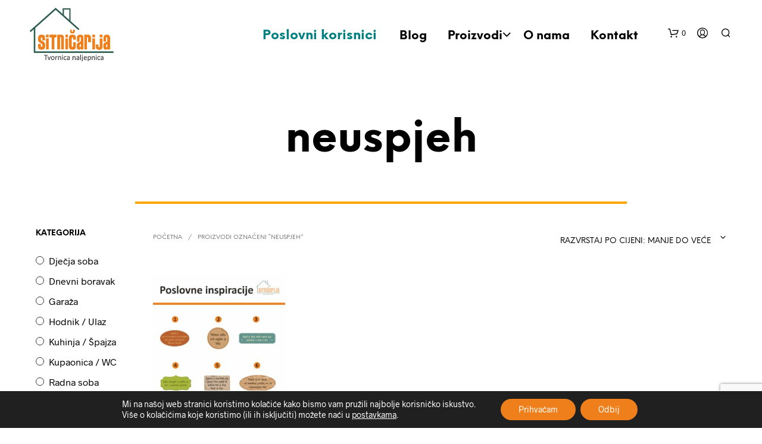

--- FILE ---
content_type: text/html; charset=utf-8
request_url: https://www.google.com/recaptcha/api2/anchor?ar=1&k=6LcxI4AUAAAAACzw548KIEF2rW9eow94wL6iyP7y&co=aHR0cHM6Ly9zaXRuaWNhcmlqYS5ocjo0NDM.&hl=en&v=PoyoqOPhxBO7pBk68S4YbpHZ&size=invisible&anchor-ms=20000&execute-ms=30000&cb=9skkrgva85pt
body_size: 49737
content:
<!DOCTYPE HTML><html dir="ltr" lang="en"><head><meta http-equiv="Content-Type" content="text/html; charset=UTF-8">
<meta http-equiv="X-UA-Compatible" content="IE=edge">
<title>reCAPTCHA</title>
<style type="text/css">
/* cyrillic-ext */
@font-face {
  font-family: 'Roboto';
  font-style: normal;
  font-weight: 400;
  font-stretch: 100%;
  src: url(//fonts.gstatic.com/s/roboto/v48/KFO7CnqEu92Fr1ME7kSn66aGLdTylUAMa3GUBHMdazTgWw.woff2) format('woff2');
  unicode-range: U+0460-052F, U+1C80-1C8A, U+20B4, U+2DE0-2DFF, U+A640-A69F, U+FE2E-FE2F;
}
/* cyrillic */
@font-face {
  font-family: 'Roboto';
  font-style: normal;
  font-weight: 400;
  font-stretch: 100%;
  src: url(//fonts.gstatic.com/s/roboto/v48/KFO7CnqEu92Fr1ME7kSn66aGLdTylUAMa3iUBHMdazTgWw.woff2) format('woff2');
  unicode-range: U+0301, U+0400-045F, U+0490-0491, U+04B0-04B1, U+2116;
}
/* greek-ext */
@font-face {
  font-family: 'Roboto';
  font-style: normal;
  font-weight: 400;
  font-stretch: 100%;
  src: url(//fonts.gstatic.com/s/roboto/v48/KFO7CnqEu92Fr1ME7kSn66aGLdTylUAMa3CUBHMdazTgWw.woff2) format('woff2');
  unicode-range: U+1F00-1FFF;
}
/* greek */
@font-face {
  font-family: 'Roboto';
  font-style: normal;
  font-weight: 400;
  font-stretch: 100%;
  src: url(//fonts.gstatic.com/s/roboto/v48/KFO7CnqEu92Fr1ME7kSn66aGLdTylUAMa3-UBHMdazTgWw.woff2) format('woff2');
  unicode-range: U+0370-0377, U+037A-037F, U+0384-038A, U+038C, U+038E-03A1, U+03A3-03FF;
}
/* math */
@font-face {
  font-family: 'Roboto';
  font-style: normal;
  font-weight: 400;
  font-stretch: 100%;
  src: url(//fonts.gstatic.com/s/roboto/v48/KFO7CnqEu92Fr1ME7kSn66aGLdTylUAMawCUBHMdazTgWw.woff2) format('woff2');
  unicode-range: U+0302-0303, U+0305, U+0307-0308, U+0310, U+0312, U+0315, U+031A, U+0326-0327, U+032C, U+032F-0330, U+0332-0333, U+0338, U+033A, U+0346, U+034D, U+0391-03A1, U+03A3-03A9, U+03B1-03C9, U+03D1, U+03D5-03D6, U+03F0-03F1, U+03F4-03F5, U+2016-2017, U+2034-2038, U+203C, U+2040, U+2043, U+2047, U+2050, U+2057, U+205F, U+2070-2071, U+2074-208E, U+2090-209C, U+20D0-20DC, U+20E1, U+20E5-20EF, U+2100-2112, U+2114-2115, U+2117-2121, U+2123-214F, U+2190, U+2192, U+2194-21AE, U+21B0-21E5, U+21F1-21F2, U+21F4-2211, U+2213-2214, U+2216-22FF, U+2308-230B, U+2310, U+2319, U+231C-2321, U+2336-237A, U+237C, U+2395, U+239B-23B7, U+23D0, U+23DC-23E1, U+2474-2475, U+25AF, U+25B3, U+25B7, U+25BD, U+25C1, U+25CA, U+25CC, U+25FB, U+266D-266F, U+27C0-27FF, U+2900-2AFF, U+2B0E-2B11, U+2B30-2B4C, U+2BFE, U+3030, U+FF5B, U+FF5D, U+1D400-1D7FF, U+1EE00-1EEFF;
}
/* symbols */
@font-face {
  font-family: 'Roboto';
  font-style: normal;
  font-weight: 400;
  font-stretch: 100%;
  src: url(//fonts.gstatic.com/s/roboto/v48/KFO7CnqEu92Fr1ME7kSn66aGLdTylUAMaxKUBHMdazTgWw.woff2) format('woff2');
  unicode-range: U+0001-000C, U+000E-001F, U+007F-009F, U+20DD-20E0, U+20E2-20E4, U+2150-218F, U+2190, U+2192, U+2194-2199, U+21AF, U+21E6-21F0, U+21F3, U+2218-2219, U+2299, U+22C4-22C6, U+2300-243F, U+2440-244A, U+2460-24FF, U+25A0-27BF, U+2800-28FF, U+2921-2922, U+2981, U+29BF, U+29EB, U+2B00-2BFF, U+4DC0-4DFF, U+FFF9-FFFB, U+10140-1018E, U+10190-1019C, U+101A0, U+101D0-101FD, U+102E0-102FB, U+10E60-10E7E, U+1D2C0-1D2D3, U+1D2E0-1D37F, U+1F000-1F0FF, U+1F100-1F1AD, U+1F1E6-1F1FF, U+1F30D-1F30F, U+1F315, U+1F31C, U+1F31E, U+1F320-1F32C, U+1F336, U+1F378, U+1F37D, U+1F382, U+1F393-1F39F, U+1F3A7-1F3A8, U+1F3AC-1F3AF, U+1F3C2, U+1F3C4-1F3C6, U+1F3CA-1F3CE, U+1F3D4-1F3E0, U+1F3ED, U+1F3F1-1F3F3, U+1F3F5-1F3F7, U+1F408, U+1F415, U+1F41F, U+1F426, U+1F43F, U+1F441-1F442, U+1F444, U+1F446-1F449, U+1F44C-1F44E, U+1F453, U+1F46A, U+1F47D, U+1F4A3, U+1F4B0, U+1F4B3, U+1F4B9, U+1F4BB, U+1F4BF, U+1F4C8-1F4CB, U+1F4D6, U+1F4DA, U+1F4DF, U+1F4E3-1F4E6, U+1F4EA-1F4ED, U+1F4F7, U+1F4F9-1F4FB, U+1F4FD-1F4FE, U+1F503, U+1F507-1F50B, U+1F50D, U+1F512-1F513, U+1F53E-1F54A, U+1F54F-1F5FA, U+1F610, U+1F650-1F67F, U+1F687, U+1F68D, U+1F691, U+1F694, U+1F698, U+1F6AD, U+1F6B2, U+1F6B9-1F6BA, U+1F6BC, U+1F6C6-1F6CF, U+1F6D3-1F6D7, U+1F6E0-1F6EA, U+1F6F0-1F6F3, U+1F6F7-1F6FC, U+1F700-1F7FF, U+1F800-1F80B, U+1F810-1F847, U+1F850-1F859, U+1F860-1F887, U+1F890-1F8AD, U+1F8B0-1F8BB, U+1F8C0-1F8C1, U+1F900-1F90B, U+1F93B, U+1F946, U+1F984, U+1F996, U+1F9E9, U+1FA00-1FA6F, U+1FA70-1FA7C, U+1FA80-1FA89, U+1FA8F-1FAC6, U+1FACE-1FADC, U+1FADF-1FAE9, U+1FAF0-1FAF8, U+1FB00-1FBFF;
}
/* vietnamese */
@font-face {
  font-family: 'Roboto';
  font-style: normal;
  font-weight: 400;
  font-stretch: 100%;
  src: url(//fonts.gstatic.com/s/roboto/v48/KFO7CnqEu92Fr1ME7kSn66aGLdTylUAMa3OUBHMdazTgWw.woff2) format('woff2');
  unicode-range: U+0102-0103, U+0110-0111, U+0128-0129, U+0168-0169, U+01A0-01A1, U+01AF-01B0, U+0300-0301, U+0303-0304, U+0308-0309, U+0323, U+0329, U+1EA0-1EF9, U+20AB;
}
/* latin-ext */
@font-face {
  font-family: 'Roboto';
  font-style: normal;
  font-weight: 400;
  font-stretch: 100%;
  src: url(//fonts.gstatic.com/s/roboto/v48/KFO7CnqEu92Fr1ME7kSn66aGLdTylUAMa3KUBHMdazTgWw.woff2) format('woff2');
  unicode-range: U+0100-02BA, U+02BD-02C5, U+02C7-02CC, U+02CE-02D7, U+02DD-02FF, U+0304, U+0308, U+0329, U+1D00-1DBF, U+1E00-1E9F, U+1EF2-1EFF, U+2020, U+20A0-20AB, U+20AD-20C0, U+2113, U+2C60-2C7F, U+A720-A7FF;
}
/* latin */
@font-face {
  font-family: 'Roboto';
  font-style: normal;
  font-weight: 400;
  font-stretch: 100%;
  src: url(//fonts.gstatic.com/s/roboto/v48/KFO7CnqEu92Fr1ME7kSn66aGLdTylUAMa3yUBHMdazQ.woff2) format('woff2');
  unicode-range: U+0000-00FF, U+0131, U+0152-0153, U+02BB-02BC, U+02C6, U+02DA, U+02DC, U+0304, U+0308, U+0329, U+2000-206F, U+20AC, U+2122, U+2191, U+2193, U+2212, U+2215, U+FEFF, U+FFFD;
}
/* cyrillic-ext */
@font-face {
  font-family: 'Roboto';
  font-style: normal;
  font-weight: 500;
  font-stretch: 100%;
  src: url(//fonts.gstatic.com/s/roboto/v48/KFO7CnqEu92Fr1ME7kSn66aGLdTylUAMa3GUBHMdazTgWw.woff2) format('woff2');
  unicode-range: U+0460-052F, U+1C80-1C8A, U+20B4, U+2DE0-2DFF, U+A640-A69F, U+FE2E-FE2F;
}
/* cyrillic */
@font-face {
  font-family: 'Roboto';
  font-style: normal;
  font-weight: 500;
  font-stretch: 100%;
  src: url(//fonts.gstatic.com/s/roboto/v48/KFO7CnqEu92Fr1ME7kSn66aGLdTylUAMa3iUBHMdazTgWw.woff2) format('woff2');
  unicode-range: U+0301, U+0400-045F, U+0490-0491, U+04B0-04B1, U+2116;
}
/* greek-ext */
@font-face {
  font-family: 'Roboto';
  font-style: normal;
  font-weight: 500;
  font-stretch: 100%;
  src: url(//fonts.gstatic.com/s/roboto/v48/KFO7CnqEu92Fr1ME7kSn66aGLdTylUAMa3CUBHMdazTgWw.woff2) format('woff2');
  unicode-range: U+1F00-1FFF;
}
/* greek */
@font-face {
  font-family: 'Roboto';
  font-style: normal;
  font-weight: 500;
  font-stretch: 100%;
  src: url(//fonts.gstatic.com/s/roboto/v48/KFO7CnqEu92Fr1ME7kSn66aGLdTylUAMa3-UBHMdazTgWw.woff2) format('woff2');
  unicode-range: U+0370-0377, U+037A-037F, U+0384-038A, U+038C, U+038E-03A1, U+03A3-03FF;
}
/* math */
@font-face {
  font-family: 'Roboto';
  font-style: normal;
  font-weight: 500;
  font-stretch: 100%;
  src: url(//fonts.gstatic.com/s/roboto/v48/KFO7CnqEu92Fr1ME7kSn66aGLdTylUAMawCUBHMdazTgWw.woff2) format('woff2');
  unicode-range: U+0302-0303, U+0305, U+0307-0308, U+0310, U+0312, U+0315, U+031A, U+0326-0327, U+032C, U+032F-0330, U+0332-0333, U+0338, U+033A, U+0346, U+034D, U+0391-03A1, U+03A3-03A9, U+03B1-03C9, U+03D1, U+03D5-03D6, U+03F0-03F1, U+03F4-03F5, U+2016-2017, U+2034-2038, U+203C, U+2040, U+2043, U+2047, U+2050, U+2057, U+205F, U+2070-2071, U+2074-208E, U+2090-209C, U+20D0-20DC, U+20E1, U+20E5-20EF, U+2100-2112, U+2114-2115, U+2117-2121, U+2123-214F, U+2190, U+2192, U+2194-21AE, U+21B0-21E5, U+21F1-21F2, U+21F4-2211, U+2213-2214, U+2216-22FF, U+2308-230B, U+2310, U+2319, U+231C-2321, U+2336-237A, U+237C, U+2395, U+239B-23B7, U+23D0, U+23DC-23E1, U+2474-2475, U+25AF, U+25B3, U+25B7, U+25BD, U+25C1, U+25CA, U+25CC, U+25FB, U+266D-266F, U+27C0-27FF, U+2900-2AFF, U+2B0E-2B11, U+2B30-2B4C, U+2BFE, U+3030, U+FF5B, U+FF5D, U+1D400-1D7FF, U+1EE00-1EEFF;
}
/* symbols */
@font-face {
  font-family: 'Roboto';
  font-style: normal;
  font-weight: 500;
  font-stretch: 100%;
  src: url(//fonts.gstatic.com/s/roboto/v48/KFO7CnqEu92Fr1ME7kSn66aGLdTylUAMaxKUBHMdazTgWw.woff2) format('woff2');
  unicode-range: U+0001-000C, U+000E-001F, U+007F-009F, U+20DD-20E0, U+20E2-20E4, U+2150-218F, U+2190, U+2192, U+2194-2199, U+21AF, U+21E6-21F0, U+21F3, U+2218-2219, U+2299, U+22C4-22C6, U+2300-243F, U+2440-244A, U+2460-24FF, U+25A0-27BF, U+2800-28FF, U+2921-2922, U+2981, U+29BF, U+29EB, U+2B00-2BFF, U+4DC0-4DFF, U+FFF9-FFFB, U+10140-1018E, U+10190-1019C, U+101A0, U+101D0-101FD, U+102E0-102FB, U+10E60-10E7E, U+1D2C0-1D2D3, U+1D2E0-1D37F, U+1F000-1F0FF, U+1F100-1F1AD, U+1F1E6-1F1FF, U+1F30D-1F30F, U+1F315, U+1F31C, U+1F31E, U+1F320-1F32C, U+1F336, U+1F378, U+1F37D, U+1F382, U+1F393-1F39F, U+1F3A7-1F3A8, U+1F3AC-1F3AF, U+1F3C2, U+1F3C4-1F3C6, U+1F3CA-1F3CE, U+1F3D4-1F3E0, U+1F3ED, U+1F3F1-1F3F3, U+1F3F5-1F3F7, U+1F408, U+1F415, U+1F41F, U+1F426, U+1F43F, U+1F441-1F442, U+1F444, U+1F446-1F449, U+1F44C-1F44E, U+1F453, U+1F46A, U+1F47D, U+1F4A3, U+1F4B0, U+1F4B3, U+1F4B9, U+1F4BB, U+1F4BF, U+1F4C8-1F4CB, U+1F4D6, U+1F4DA, U+1F4DF, U+1F4E3-1F4E6, U+1F4EA-1F4ED, U+1F4F7, U+1F4F9-1F4FB, U+1F4FD-1F4FE, U+1F503, U+1F507-1F50B, U+1F50D, U+1F512-1F513, U+1F53E-1F54A, U+1F54F-1F5FA, U+1F610, U+1F650-1F67F, U+1F687, U+1F68D, U+1F691, U+1F694, U+1F698, U+1F6AD, U+1F6B2, U+1F6B9-1F6BA, U+1F6BC, U+1F6C6-1F6CF, U+1F6D3-1F6D7, U+1F6E0-1F6EA, U+1F6F0-1F6F3, U+1F6F7-1F6FC, U+1F700-1F7FF, U+1F800-1F80B, U+1F810-1F847, U+1F850-1F859, U+1F860-1F887, U+1F890-1F8AD, U+1F8B0-1F8BB, U+1F8C0-1F8C1, U+1F900-1F90B, U+1F93B, U+1F946, U+1F984, U+1F996, U+1F9E9, U+1FA00-1FA6F, U+1FA70-1FA7C, U+1FA80-1FA89, U+1FA8F-1FAC6, U+1FACE-1FADC, U+1FADF-1FAE9, U+1FAF0-1FAF8, U+1FB00-1FBFF;
}
/* vietnamese */
@font-face {
  font-family: 'Roboto';
  font-style: normal;
  font-weight: 500;
  font-stretch: 100%;
  src: url(//fonts.gstatic.com/s/roboto/v48/KFO7CnqEu92Fr1ME7kSn66aGLdTylUAMa3OUBHMdazTgWw.woff2) format('woff2');
  unicode-range: U+0102-0103, U+0110-0111, U+0128-0129, U+0168-0169, U+01A0-01A1, U+01AF-01B0, U+0300-0301, U+0303-0304, U+0308-0309, U+0323, U+0329, U+1EA0-1EF9, U+20AB;
}
/* latin-ext */
@font-face {
  font-family: 'Roboto';
  font-style: normal;
  font-weight: 500;
  font-stretch: 100%;
  src: url(//fonts.gstatic.com/s/roboto/v48/KFO7CnqEu92Fr1ME7kSn66aGLdTylUAMa3KUBHMdazTgWw.woff2) format('woff2');
  unicode-range: U+0100-02BA, U+02BD-02C5, U+02C7-02CC, U+02CE-02D7, U+02DD-02FF, U+0304, U+0308, U+0329, U+1D00-1DBF, U+1E00-1E9F, U+1EF2-1EFF, U+2020, U+20A0-20AB, U+20AD-20C0, U+2113, U+2C60-2C7F, U+A720-A7FF;
}
/* latin */
@font-face {
  font-family: 'Roboto';
  font-style: normal;
  font-weight: 500;
  font-stretch: 100%;
  src: url(//fonts.gstatic.com/s/roboto/v48/KFO7CnqEu92Fr1ME7kSn66aGLdTylUAMa3yUBHMdazQ.woff2) format('woff2');
  unicode-range: U+0000-00FF, U+0131, U+0152-0153, U+02BB-02BC, U+02C6, U+02DA, U+02DC, U+0304, U+0308, U+0329, U+2000-206F, U+20AC, U+2122, U+2191, U+2193, U+2212, U+2215, U+FEFF, U+FFFD;
}
/* cyrillic-ext */
@font-face {
  font-family: 'Roboto';
  font-style: normal;
  font-weight: 900;
  font-stretch: 100%;
  src: url(//fonts.gstatic.com/s/roboto/v48/KFO7CnqEu92Fr1ME7kSn66aGLdTylUAMa3GUBHMdazTgWw.woff2) format('woff2');
  unicode-range: U+0460-052F, U+1C80-1C8A, U+20B4, U+2DE0-2DFF, U+A640-A69F, U+FE2E-FE2F;
}
/* cyrillic */
@font-face {
  font-family: 'Roboto';
  font-style: normal;
  font-weight: 900;
  font-stretch: 100%;
  src: url(//fonts.gstatic.com/s/roboto/v48/KFO7CnqEu92Fr1ME7kSn66aGLdTylUAMa3iUBHMdazTgWw.woff2) format('woff2');
  unicode-range: U+0301, U+0400-045F, U+0490-0491, U+04B0-04B1, U+2116;
}
/* greek-ext */
@font-face {
  font-family: 'Roboto';
  font-style: normal;
  font-weight: 900;
  font-stretch: 100%;
  src: url(//fonts.gstatic.com/s/roboto/v48/KFO7CnqEu92Fr1ME7kSn66aGLdTylUAMa3CUBHMdazTgWw.woff2) format('woff2');
  unicode-range: U+1F00-1FFF;
}
/* greek */
@font-face {
  font-family: 'Roboto';
  font-style: normal;
  font-weight: 900;
  font-stretch: 100%;
  src: url(//fonts.gstatic.com/s/roboto/v48/KFO7CnqEu92Fr1ME7kSn66aGLdTylUAMa3-UBHMdazTgWw.woff2) format('woff2');
  unicode-range: U+0370-0377, U+037A-037F, U+0384-038A, U+038C, U+038E-03A1, U+03A3-03FF;
}
/* math */
@font-face {
  font-family: 'Roboto';
  font-style: normal;
  font-weight: 900;
  font-stretch: 100%;
  src: url(//fonts.gstatic.com/s/roboto/v48/KFO7CnqEu92Fr1ME7kSn66aGLdTylUAMawCUBHMdazTgWw.woff2) format('woff2');
  unicode-range: U+0302-0303, U+0305, U+0307-0308, U+0310, U+0312, U+0315, U+031A, U+0326-0327, U+032C, U+032F-0330, U+0332-0333, U+0338, U+033A, U+0346, U+034D, U+0391-03A1, U+03A3-03A9, U+03B1-03C9, U+03D1, U+03D5-03D6, U+03F0-03F1, U+03F4-03F5, U+2016-2017, U+2034-2038, U+203C, U+2040, U+2043, U+2047, U+2050, U+2057, U+205F, U+2070-2071, U+2074-208E, U+2090-209C, U+20D0-20DC, U+20E1, U+20E5-20EF, U+2100-2112, U+2114-2115, U+2117-2121, U+2123-214F, U+2190, U+2192, U+2194-21AE, U+21B0-21E5, U+21F1-21F2, U+21F4-2211, U+2213-2214, U+2216-22FF, U+2308-230B, U+2310, U+2319, U+231C-2321, U+2336-237A, U+237C, U+2395, U+239B-23B7, U+23D0, U+23DC-23E1, U+2474-2475, U+25AF, U+25B3, U+25B7, U+25BD, U+25C1, U+25CA, U+25CC, U+25FB, U+266D-266F, U+27C0-27FF, U+2900-2AFF, U+2B0E-2B11, U+2B30-2B4C, U+2BFE, U+3030, U+FF5B, U+FF5D, U+1D400-1D7FF, U+1EE00-1EEFF;
}
/* symbols */
@font-face {
  font-family: 'Roboto';
  font-style: normal;
  font-weight: 900;
  font-stretch: 100%;
  src: url(//fonts.gstatic.com/s/roboto/v48/KFO7CnqEu92Fr1ME7kSn66aGLdTylUAMaxKUBHMdazTgWw.woff2) format('woff2');
  unicode-range: U+0001-000C, U+000E-001F, U+007F-009F, U+20DD-20E0, U+20E2-20E4, U+2150-218F, U+2190, U+2192, U+2194-2199, U+21AF, U+21E6-21F0, U+21F3, U+2218-2219, U+2299, U+22C4-22C6, U+2300-243F, U+2440-244A, U+2460-24FF, U+25A0-27BF, U+2800-28FF, U+2921-2922, U+2981, U+29BF, U+29EB, U+2B00-2BFF, U+4DC0-4DFF, U+FFF9-FFFB, U+10140-1018E, U+10190-1019C, U+101A0, U+101D0-101FD, U+102E0-102FB, U+10E60-10E7E, U+1D2C0-1D2D3, U+1D2E0-1D37F, U+1F000-1F0FF, U+1F100-1F1AD, U+1F1E6-1F1FF, U+1F30D-1F30F, U+1F315, U+1F31C, U+1F31E, U+1F320-1F32C, U+1F336, U+1F378, U+1F37D, U+1F382, U+1F393-1F39F, U+1F3A7-1F3A8, U+1F3AC-1F3AF, U+1F3C2, U+1F3C4-1F3C6, U+1F3CA-1F3CE, U+1F3D4-1F3E0, U+1F3ED, U+1F3F1-1F3F3, U+1F3F5-1F3F7, U+1F408, U+1F415, U+1F41F, U+1F426, U+1F43F, U+1F441-1F442, U+1F444, U+1F446-1F449, U+1F44C-1F44E, U+1F453, U+1F46A, U+1F47D, U+1F4A3, U+1F4B0, U+1F4B3, U+1F4B9, U+1F4BB, U+1F4BF, U+1F4C8-1F4CB, U+1F4D6, U+1F4DA, U+1F4DF, U+1F4E3-1F4E6, U+1F4EA-1F4ED, U+1F4F7, U+1F4F9-1F4FB, U+1F4FD-1F4FE, U+1F503, U+1F507-1F50B, U+1F50D, U+1F512-1F513, U+1F53E-1F54A, U+1F54F-1F5FA, U+1F610, U+1F650-1F67F, U+1F687, U+1F68D, U+1F691, U+1F694, U+1F698, U+1F6AD, U+1F6B2, U+1F6B9-1F6BA, U+1F6BC, U+1F6C6-1F6CF, U+1F6D3-1F6D7, U+1F6E0-1F6EA, U+1F6F0-1F6F3, U+1F6F7-1F6FC, U+1F700-1F7FF, U+1F800-1F80B, U+1F810-1F847, U+1F850-1F859, U+1F860-1F887, U+1F890-1F8AD, U+1F8B0-1F8BB, U+1F8C0-1F8C1, U+1F900-1F90B, U+1F93B, U+1F946, U+1F984, U+1F996, U+1F9E9, U+1FA00-1FA6F, U+1FA70-1FA7C, U+1FA80-1FA89, U+1FA8F-1FAC6, U+1FACE-1FADC, U+1FADF-1FAE9, U+1FAF0-1FAF8, U+1FB00-1FBFF;
}
/* vietnamese */
@font-face {
  font-family: 'Roboto';
  font-style: normal;
  font-weight: 900;
  font-stretch: 100%;
  src: url(//fonts.gstatic.com/s/roboto/v48/KFO7CnqEu92Fr1ME7kSn66aGLdTylUAMa3OUBHMdazTgWw.woff2) format('woff2');
  unicode-range: U+0102-0103, U+0110-0111, U+0128-0129, U+0168-0169, U+01A0-01A1, U+01AF-01B0, U+0300-0301, U+0303-0304, U+0308-0309, U+0323, U+0329, U+1EA0-1EF9, U+20AB;
}
/* latin-ext */
@font-face {
  font-family: 'Roboto';
  font-style: normal;
  font-weight: 900;
  font-stretch: 100%;
  src: url(//fonts.gstatic.com/s/roboto/v48/KFO7CnqEu92Fr1ME7kSn66aGLdTylUAMa3KUBHMdazTgWw.woff2) format('woff2');
  unicode-range: U+0100-02BA, U+02BD-02C5, U+02C7-02CC, U+02CE-02D7, U+02DD-02FF, U+0304, U+0308, U+0329, U+1D00-1DBF, U+1E00-1E9F, U+1EF2-1EFF, U+2020, U+20A0-20AB, U+20AD-20C0, U+2113, U+2C60-2C7F, U+A720-A7FF;
}
/* latin */
@font-face {
  font-family: 'Roboto';
  font-style: normal;
  font-weight: 900;
  font-stretch: 100%;
  src: url(//fonts.gstatic.com/s/roboto/v48/KFO7CnqEu92Fr1ME7kSn66aGLdTylUAMa3yUBHMdazQ.woff2) format('woff2');
  unicode-range: U+0000-00FF, U+0131, U+0152-0153, U+02BB-02BC, U+02C6, U+02DA, U+02DC, U+0304, U+0308, U+0329, U+2000-206F, U+20AC, U+2122, U+2191, U+2193, U+2212, U+2215, U+FEFF, U+FFFD;
}

</style>
<link rel="stylesheet" type="text/css" href="https://www.gstatic.com/recaptcha/releases/PoyoqOPhxBO7pBk68S4YbpHZ/styles__ltr.css">
<script nonce="uSDO-us8KntWBk6R1BpQWA" type="text/javascript">window['__recaptcha_api'] = 'https://www.google.com/recaptcha/api2/';</script>
<script type="text/javascript" src="https://www.gstatic.com/recaptcha/releases/PoyoqOPhxBO7pBk68S4YbpHZ/recaptcha__en.js" nonce="uSDO-us8KntWBk6R1BpQWA">
      
    </script></head>
<body><div id="rc-anchor-alert" class="rc-anchor-alert"></div>
<input type="hidden" id="recaptcha-token" value="[base64]">
<script type="text/javascript" nonce="uSDO-us8KntWBk6R1BpQWA">
      recaptcha.anchor.Main.init("[\x22ainput\x22,[\x22bgdata\x22,\x22\x22,\[base64]/[base64]/[base64]/bmV3IHJbeF0oY1swXSk6RT09Mj9uZXcgclt4XShjWzBdLGNbMV0pOkU9PTM/bmV3IHJbeF0oY1swXSxjWzFdLGNbMl0pOkU9PTQ/[base64]/[base64]/[base64]/[base64]/[base64]/[base64]/[base64]/[base64]\x22,\[base64]\x22,\x22dMOfwoPDmcKiL8OKwqHCm8Khw7vCgAbDscORBkJrUkbCrEhnwq5FwpMsw4fChGtOIcKcbcOrA8OLwrE0T8OJwrrCuMKnLhjDvcK/w6EINcKUc0hdwoBsAcOCRi0dSlcUw4s/[base64]/OnnDiMOWwrEAWUvDk8ORMiXCi8KVSwjDm8KzwpBlwpfDmlLDmSFfw6swJ8OiwrxPw71eMsOxR2IRYkkQTsOWbUoBeMOhw7kTXAbDol/Ctzo7Tzwgw4HCqsKoQcKPw6FuEcKbwrYmVizCi0bCjlBOwrhXw6/CqRHCvsKdw73DliTCjFTCvxILPMOjUcKowpcqdXfDoMKgFsKowoPCnBw+w5HDhMKLVTV0wqcxScKmw5dTw47DtAHDg2nDj03Dgxoxw6JRPxnClFDDncK6w7xwaTzDusKEdhYOwr/DhcKGw77DoAhBXsKuwrRfw5gNI8OGJ8OFWcK5wqU5KsOOJ8KWU8O0wqfCoMKPTSsMajBCPBt0wp5mwq7DlMKmX8OERTPDlsKJb2A+RsORPMOSw4HCpsKiUgByw63CoBHDi2LCosO+wojDvAtbw6UrOyTClUXDvcKSwqpFPjIoAQ3Dm1fCrj/CmMKLTMKHwo7CgRUywoDCh8K0ZcKMG8O/wrBeGMOMNXsLEMO2woJNCiF5C8Odw7dIGUdJw6PDtnIIw5rDusKpLMOLRUTDkWIzS0rDlhNmR8OxdsKHFsO+w4XDl8KcMzkaSMKxcAjDosKBwpJpcEoUcMO6CwdRwozCisKLe8KAH8KBw4zCmsOnP8KnU8KEw6bCpsO/wqpFw4PCtWghYypDYcK7dMKkZmDDt8O6w4J9OCYcw6HCi8KmTcKXPnLCvMOGV2N+wqIDScKNIcKAwoIhw7wlKcONw6pdwoMxwqrDnsO0LhQHHMO9WCfCvnHCt8OXwpROwo4Hwo0/w53DssOJw5HCsWjDswXDjsOOcMKdOz1mR1nDhA/[base64]/w798S2LCi8OZb8KFwoTCmsO0wqtIw6XCtMOLIGwGwpvDqsOUwqRZw7vDksKXw4snwp7CuULDtFN9NkRDw5wTwpvCrUPCtwzCqFYeQGceTsO8BcO1wrHCghrDkg7DhMO1Z3c/[base64]/w4rDiS/CkMO0GMKKwr56MGYdEw5ewrlMYDzDjsKUGsOUK8KNd8KcwoTDs8OwQH5rODTCjMOoa1LCqnHDsT4Ew6BvMMOXwrNTw6/CnW9Fw6fDj8K7wq50EcK3wpjCokDCrMK5w5ZmPgYzw6XCs8OqwrXCnzkpc3wnHW/CgsKowoPCjcOQwqR8w5IFw5/[base64]/w5sDwqE8RMOww6EfLcOTw4InOzDDm8KRcMOVw5/DpMO0wrPCkBfCqMOIw41fLcOaEsOyXAXCjR7Cm8KaO2zClsKZH8K6AkTDqsO4dgZgw5vDjcOMFMOcAx/[base64]/[base64]/esKxwovCjmtQBnxyTQMcRsKEw5TDk8OlG8Kywo0Vw6PChGvDhC4Xw6jDnSbCssKFw5stwq/Drl7ClG1hwqRjw63Dsi0rwrYOw5XCrH/[base64]/DnMOWJMO6b1bCuj97w6wSO1TDiMOsfsKdQ0x7OMKkE3UMw7Izw5fCr8OERQjCq1p8w6bDosOhwpYpwpTDiMO8wonDsnXDvwRvwoTDvMOgwp4/[base64]/DjMK+wr4QFFVUw7vCrnIJXcOxVsKGGMO7emIaLMKuBTRVwpoLwrxYEcK2wqjCl8KBZcO4wrHCpnxxaXPCm1jCo8KSQhHCv8OBRAQlMcOawoUrPEnDpVzCngbDhMOcBF/DtMO4wp8JNB0TNlDDlSjCt8OBUyoSw6pCOBrDrMOgw7hFwo9nZsK7w4hbwprCv8Kswp8JCn56ETLDtsKhKz/CocKAw5fCnMK1w74dDsOWUjZ+Vh3Dq8O/wqVzFVPDusK7woZ8dgF+woIxERnCpw/Cs3pFw4fDpHXCj8KSBcKCwo0yw5Y/Vz8DZjVSw4PDiztKw4vCuy7CkQ4hZx/CnsOwTXnCi8OPZMOtwocBwqXCsGtFwrQcw61+w5HCnsOeU0/[base64]/ClEXDtXAow4k2wrbCvsO3w5HCo2QcwpnCqRPDp8KWw4Riw7DCo2DCpjVBc2kCMAjChcKOwqdQwqTDqzrDvcODwqIdw4zDmsKgJMKXNMOgMjrCgSAzw4XDsMOYw5TDtsKrQcOdEHwbw7ZGRnTDkcOtw6xSw6TDvirDpzLCqsKKSMOFw6dcw4p4QBPCs2PCm1R6WyTDr0/[base64]/SwU3GcOiIANxXkbCn8Omw7gCWXduJcKKw67Cgg8jABp+LcK2w4LCn8OCw7nDncOqJsKnw5LDi8K7UWXDgsO9w4vCn8KQwqJ7UcOjwpDCrEHDoAHCmsO2wr/DtXPDryMUDxtIw68dP8OPL8KHw54Pwrg1wrTDpMOrw6wwwrPDomktw489HsKAIAXDjAt8w4h9wq5TayjDphYawrUKKsOswpUfUMOxwr4Qw6JJQ8OfRisGD8KnNsKeQ1cow6xfZ17DnMOfAMKcw6XCqzLDim3CkMOkw5/DpllyTsOGw4/CjsOzdcKXwo8mwrDCq8OOesK8G8KMw4LDqMKuCGoEw7sVYcKLRsOrw6vDi8KVLBRPVMKEV8O6w4oiwpTDgMKhF8KMbsOFHlXDsMOswpF1X8KHFRZIP8Oiw616woUGbcOjFcOYwqR7wqwUw7TDjsOyHwrDhsOywqk9AhbDssO+BMObUXHCqhTCnMOHT2MkCcKnMcK/LzcpXsO0D8OKd8K9J8OGExsZHGA0R8OWMhkSZSDDgEhrw5xdVAZxSMOyXGvCkX51w4Vew5hxd1Rpw6zCuMKEeXdSwpN0wogzw5DDvWTCvk3DlsKTcF7CmXzCr8KhCsKKw7clWcKGKBvDv8K+w5HDm0XDt0vDjGUPwq/Co0TDtMOqQcO+egJKOVnCtcKlwqRLw6k9w5oVwo/DmsKaL8OxK8K4w7ReXxIDXsOCaFoOwoE9DUA/wo9LwrJGS1s2KgVMwqDCpgHDmVDDi8KSwqkYw6nCvxnDmMOFb2PCv2JtwrjCvBVLeT/DozNIw6rDmmY+wq/CmcO8w5bCuSPCvTHCiVRHel4Yw6vCsmkVwr/DhMOBwr3Dt1EFw78EFynCux9Bwp/[base64]/LRPDrnvCsjTDqyLCjMOqUsO8T8OMw7rDqcKHSxTDs8ODw6Y8NUTCgMO5f8KSH8OeZMKuV0/CiBPCrwfDt3AvJHI7Inklw6kDw5PCmFfDusKtSzMvOiDDn8K3w740w5JfTx3CvsOgwpPDh8KHw47CizXDusOMw6w9wp/CuMKpw6FjPizDnsKWTsKUOcKvYcO/E8K4W8KJdSN1cBjCgmnCpMOqakrCgMK4w5LCmsOKwqfCm1nCin8/w7TCnF8yZgTDkEcRw5XCiWLDkx4mWCbDjB0/IcOrw6M1CFTCvsK6CsOBwoXCg8KIwo7CtMOIwppPw5pdwofCj3ggBVhzOcK7woYTwol7wohwwp7CrcO9R8KhLcKSQXxJXnQWwqhxA8KWIcO4eMOyw50Ow70gw7TCshx2Q8O9w7jDtcO4wo4YwpXDpX/DoMOma8KMKHcwQ17Ct8Odw5XDqcOYwp7CrCDDn1MSwpM4aMK/wqjDlC/Cq8KRTcKIWCXCkcODfEFzwrDDmcKHembCkT8hwonDunc9BV4lH2pVw6c/RTUbw7/CghleV1LDgFPDscOTwpV3w7jDrMOWA8O+wrFKwrvCszNKwpLChGfChA93w6lew4QLT8KJbcOzfcKIw4h9w47Ct0lKwoLDqQESwrskw4wHCsO7w4FFHMK/NsOJwrF7NcOcA2TCsCLCosKcw5A2EsOBwpHDoHXDucKCe8OtOMKGwr8qAyRbwqZswrPCiMK8wo9Gw4hrNm8gNhrCqsKzQsKjw6vCkcKXw5dTwqkrJsKIBVvCscKgw53Ch8OfwrEHFsKMXxHCvsO4wprDu1hVPMOaAnrDszzCkcOtIiEcw7pDNcObwo/ChHBXISk1w4nCkw7DisKWw7bCpX3CvcO8KinDiEcyw698w7rDiEXDksO6w5/CnsKsMB8+BcOkDWssw4HCqMOQT3N0w4dTw7bDvsKJZX9oDcKTwqdcPMKdD3o0w6DDg8KYwq5lF8K+PsKPw75qw6sfY8Khw6A9w6bDhcOeMFnDrcK4w74/w5NEwpLDusOjGXdmQMOgH8OwTm7DgyTCisKYw64Pw5JjwpTCoBc/VC7DssKZw7/CoMOjw4DCtylvEmAIwpYMw6TChx5BVkTDsiXDh8OZwpnDtSjCpcK1VGjDg8O+YBnDusKkwpQpRsKMw6nClE/Dl8OHHsK2IcOZwoXDh2bCucKsesKOw6vCkjIMw6tvaMKHwrDDvVh8wod8w7rDnV/[base64]/[base64]/w6JNwq02OGvCpmx9XWbCssO7wpTDu29ewqhfw6duwqDDo8OhaMKIFEXDsMOMw7/DkMO3dcKgahzDgC5gRMKPK1Jkw4zDiU7Dh8OfwpZsLiIDwo4pw67Ci8OSwpzDocKvw6oPD8Odw6lmwrfDpMK0PMKNwqtFaEvCnDTCkMOhwqTDrQEiwrJPccOxwr/[base64]/WWvCr8Kvw4BqdsKYRMKBwpIASMOww5NpDnwewr/DrsKBOVvDpcOAwoLDm8KLUSkJw7NhCEJtAgTCoQ5AXEF4wrLDmEQbSmFMZcOwwo/DiMOWworDi39/Fh/DisK4esKaAcOLw5rDvwoGw4NCVkXDoAMNwqvCpX0ewr/[base64]/YxbCs8ORw7nCp8OMVsKzA1M7wr50Tx/CpMOLZGvCosOWNcKCUTfCu8KALRkBGcO3TlDCpMKOTsOJwqXDggBuwpXCkmYbIMOrHsOnXX0LwrrCiDhzwq5bDhZpbWFIUsOWd3I6w6xPw7TCrhV0agvCvQ/ClsKQUWEiw7JawpF6DMONLm98w4TCicKjw6AvwonDj37DpcONJBQhCDMww5F5csKCw6fDmikSw5LChg4hVjrDmMO/[base64]/DlMOIwqrDicOlwq7DggPDncKFw4fChE4xGk4HRD1sO8KbO1IHTgRiDwXCvTfDmEd1w43DojI7IcO0w78cwrvCjADDugzDu8KNwrRhJWEFZsO1SDPCrsOdCAPDtsOWwo53w60ZFsONw7xec8OJbCZDSsOtwpvDlis7w77CpxbCuzHCsnPDgsOlwqJ0w47Ctl/DoC9cw5YjwpnCusK+wqkUNw7DlsKGKSBxTVxowrFzDC/CtcO/eMKuBmBtwrFswqNfYcKWT8OTw7TDjMKfw5LDqgsKZsK+EVDCoWJwMQUUwoh5YUMJV8KZBWdcRG5PeEF0YywKPcO+NDBdwp7DgFXDpcK5w7QXw43DtAfCumdxesKgw4TClUFfLcOkKXXCvcOiwpgrw7jCvHIswqvCtsO/w5TDkcO0EsK5w5/[base64]/[base64]/[base64]/DnScvwpfDvXZ7w7BxNcOpHRPCnWjDjUjCjcKUJ8KPwqgqTcKYLMOtXcKFIcKCGQfCpT9/[base64]/wpkOVMOPNiZZTMO/wq5lfnXCi03DuVbChw7Cu2pvwo4ow53DhzvCpCEIwolcw7XCslHDncO8U1PCqEPCkcO/[base64]/Cr8OzwpvCiMKmXcORw4PCtwJ5wpLDmMKSd8K6wpBewoTDhRMXwpPCq8O2CsO4HMKSwp/CsMKbRcO/wr5ewrnDtsKKbDAlwrTCnUNEw6l2CkAewp3Djy3Cv2TDo8O0cQHCvsO6Ukd0YTR0wo8hKBkNAMO8RFl0H0oKIhFhG8OcMcOyPMK0MMKwwqY+G8ONBsOiclzDrcOjLCTCohvCnsO7TMOra0VVYMKocS7CusOFOcOZwpxoPcOQbljDqyEJacODwqvDll/Ds8KaJBYbPU7CjxJBw7MSIMKEwrfDr2pFw4EFw6TDkyLCngvDu0DDksObwppuF8O4LcOiw78twofDgxXCssKUw63DtsOeA8K2UsOZHwAcwpTCjxHCtjnDtlpYw6NXw7XCkMOIwq59EcKQesO4w6fDpsKNe8Kvwr/CsgrCgHfCmhLCrWRIw5lhWcKJw5ZkT18pwrPDqX5DeTzDpwDCkMOyc2l0w4jCiw/DhkNswpJwwqHCqMOxwpdORMK/GMK/X8O2w6cxwonCujgJdMO3NMO/w6bCpsKbw5LDlcKWfMOzwpHDmMOCw6XCkMKZw54PwrFSRggMHcKOw4PCmcOoHUsHTF8fw4kVGiPCusO1F8Oyw6fCq8OMw4/Dh8O5M8OpAzPDu8KVOMOGfyTDt8K0w5skwo/DnMOWw7jDmRvCinXDl8KkRjrDj1fDrE13wq3CpcOvw64QwonCkMOJMcKfwqfCmcKkw69ueMKHw5DDgwbDtnnDtSvDvhbDpcKrccKSwoLDpMOjwpPDjsOTw6HDsHLDo8OgcsOQfDrCisO2CcKkw60ZHWtJDMK6c8KSaAAhSEPDqsK0wqbCj8OQw5oFw68DCirDt1/DslTDusK3wqTDkU5Tw5NuTh0bw7PDqj3DngpkVHbDj0YKw6/CgS3ChsKUwpTDvyvChMOkw4VOw6wsw6tnw7nDucKUw7PDpRw0MBNeETsewoXCmcKmw7TCisKow63DhkDCq0o4bQd1GcKSIUnDliIAw4/CmMKEL8OZwplfHMORwpTCscKNw5V8w7rDjcOWw4LDjcKUdcKPXhbCgMK1w5jCoiXDvjjDqcKQwr/[base64]/DqB1Hwq0bwqfDmgLDqAkowqTDusOyYsKfE8O3w7nDn8KewrlwHsKSdsKpJ1DCvgXDg2YvCyHCjMOcwo06Qixyw7zDrFQ3cyDCvn43DMKYVH9hw5vClw/CuwUmw74rwqxhGRXDuMKyBnElKz1Aw5bDohl9wr/DnMK6eQHCnMKXw63DvVLDlX3Cv8KCwrTCvcK6w4URcMOdwp/ClkjCk13CsVnChSB8wo0ww47CkR/DrUZlGsOEJcKawplkw4Y3DyrCvjpawqFrXMKGOiwbwroZwoUIwpZpw7TCn8O8w43DusOTwq8+w7Nbw7LDocKRBzLCisOVGMOpwpVxFsKJdg5rw410w6DDlMK+dFw7wrczw5/Ci3x7w75YLhxcJsOVNiLCsMOYwo3DqErCvxljemIjPsKWVcOOwrrDoQN9SF/CusOLLcO0Qm5FCQlVw5bCkWwrKm5Ww67DqMKfw4J/wqDConE4bloqw6/DmHYDwqPDtsKUw4kww5wzaljChMONU8Oqw5gmOsKCwpdSKwHDgsOVccOPbMOBW0bCtkPCgSjDr0jDvsKGAcKgC8OhIl/DpxzDiAjCi8Ouwo/[base64]/DnMOWw5TCgcOjXjzDmcOMw5jDojTCs8KEclXCknwjwonCocKJwrUCG8O3w4DCu2dtw51Qw5HCoMOfTcOqJxzCj8O9PFTComMJwqDCmwEZwp52w4Mla2jDgmRnw7BLwrcZwqBRwqBmwqpKAxDCjWHCvMKhw5/CscKPw6wdw4JpwoBMwprDv8OpIzAdw4cXwq4sw7HCqzbDtMOhecK+IX7CgXRjU8OnWnZwS8K2wojDmAzClSwuw5Nvwo7Dp8K+w451TMKfwq5Ew7lvdAEgw4w0B3BGwqvDsA/[base64]/BcOjdsOJwr3CqTNIwrxJc8K+LXQBOMK1woHDjAfDqzJiw7XCl2PCnMK8wofDjyzCt8OCwpnDoMKrOMOGGzfCqMObLMK1JA9KR09BVQvDl0Rtw7rCs1nDnHbClMOVUcK0eg4IdFDCjsK1woh9FQzClcKmwqLDjMK9w7QqMsKpw4FbTcKhF8OtWcOtw7jDjcKbBU/CmhF4ElA/wrkveMODQiBYacOGwrHCqMOewrpfHcOcw4DDgXIMwrPDg8ORw4rDjMKowrFKw5zClmnDrBfCosKlwqjCucOEwqrCrMOXwpXCmsKfXEI+HMKMwooYwowlDUvCnGXCscK2wrzDqsOpAsK+wrPCgsKIBW0naz8vTsKRY8OFwojDm07DlxRWwpjDlsKpw7jDu3/Dnk/DmEfCt0DDuTs7w4Qhw7hRw7Zrw4HDqi06w6Bow7nCm8OPBMKyw58jYMKPw53CgH7CtGNdUQhTMcOAWEfCgMK7w6J/RAnCq8OBN8K0ABlowq13GmluGScywqRXYkgew5kEw7NbRMOBw71PUcKGwqjCsnF3TMO5woDCr8ObQ8OHSMOgUH7DhMKiwqYCwp9Ewq5VdcOuw41Gw6TCvMKSOMKMHWTCvsKewrzDhcK/bcOnC8O+w7AVwpA1FENmwpHDrMOOwpbCgDbDiMOqw5F4w57Dq1/CowF9B8OkwqrDihFtLWHCuns3BMKXDMKgIcK0IVXDkj97woPCg8OiPmbCoDs3X8OjCsK0wqA7bV3DuElkwrTCmRJ4w4/DiR8JecOiaMOABCDClcOUw7jCtCTDo0N0HsOyw73CgsOoVhnCosKoDcOnw60+WVTDsnUMw7LCtC5Uw4xxwothwqDCtMOmwpbCvQgcwqvDtD8SHMKVJFBgdMO9WklOwqklw4YJAjTDjl/Co8O+w71Aw5/ClsO9w4VHwqtTw5VFwrfCmcOtccO+NgtKNwzCt8KUw7UNwoTDi8OBwosOSxVHDRYJw5psC8OBw6gmPcOAYjEHwqTCssOnwobDu2FHw7sLwozCs0vDqhhlLsK8w6/[base64]/[base64]/Dk23CvcOZccKkK2XDqcKBCE3CljlMOzJxRcKDwrfDjsKvwqnDngAcL8KwJlHCimcdwotowrDClcKTDStXGcKQJMOeZBHDgxXDvMKrB3x5OGw1wqXCiXHDoF7CgTDDmMO+PcKvJcKbwo/[base64]/[base64]/CljbDiG/Cvm0nwobDqcOvw48nwpDCm8KBasOkwrdrw4nCssKnw7PDuMKqworDvXLCujLDgmVmEcKbSMO0eApdwqUIwoF9wo/DocOHQEzDgUskMsKzBynDpTUiJsOIwq3CrsOmw4/CksO8AW3DvMKlwp8aw6HCjG3Dtg9qw6HDjnRnwrHCjsOgB8KIw4/DgcOBFCgvw4zDmxUUa8OuwoNUH8OPw7klc0ldHMOTXcKSQkbDgCVOw5pzw43DnMOKwqQdVsOqw7TClsO5wrvDkyvDnQZ0wr/DicKywqXDqsOgUcKRwoUtIU9vcMKBw6vCuDtaPCjClMKnGX5tw7PDpQxCw7ceQcKVbMK6QMO/[base64]/DtsKqw6JaVAZlw5EGw63Cl1zCmkRiV8OVw4HCgxXCuMKTb8OSY8OTw5IRw6xPFmIZwoHDn1/ClMOwE8OUwq9cw5NFMcOiwo15wrDDsi4BNhQpGVhCw4tvT8K/w4lqw4TDmcO1w7VJw7vDuGTCkcKDwoTDjDHDoCUkwqg1L3nDpHtDw7HDsWzCgRDCrcOGwozCkcKhFcKbwqZTwp4ZX0BfGFlFw4lgw4PDmkbDjsOgwpHCh8K1wpfCisKIdlIAFjQYNWpSL0bDlMKtwqkPw4FVHcO9R8OUw5/CvcOcF8Oiwq3CrWwVSsOkEzLCqhosw4bDqSjDrH4/[base64]/YcOqwr8xfcOWU1JOOzjDmMK9U8KlwpHCpcO5SlnCjiHDt1fCpz9yXMOXP8OBwpzCnsOIwpJawpxuTUpEEsOqwr0fHcOhdgHCr8KodQjDtAkcVkh6L07CkMKJwpJlJQ7CksKqU1vDlSbCtMKowoBwFsOUw63ChsKdUMKOR1/Ck8KDwoYZwoPCiMKgwo7Dk1jCh3wCw68wwq0Rw6DChMKZwqbDn8OGT8KkPsOBw6pPwr3Dk8KFwoRTw5HChyVDYsKKFMOCSFTCt8KiCXfClcOow48Pw5J+w70aOcOlUsK8w5sFw63DknnDuMK5wrXCs8K2HnIQwpEVXMKhLcOMBMKHbsO/TCTCqQQ6wr3Di8OiwoLCj2BdZMKWeEczScOrw6BLwpJ+Bk/DlQpbw6N1w5bDiMK9w7cVFMOjwqDCjMKtF2HCpcO9w4MSw4xjw6MdPMKZw6xtw4VpCQPDok7ChMKUw6M4w7E7w4DCisO7JsKHcRvDuMOZA8OMIn7CjMKpMQ7DkHh1TznDiCfDi1csQcO6U8KSwqHDr8KVYsK0wrkQw6ADT19Iwoo/w73CncOqesOaw5U5wqwTDcKdwrvDn8OXwrYQI8KXw6V6wqPCjEzCs8OXw6/CsMKJw71hFcKoWMKVworDkhXChcK8wrZ6ECQKf2bCj8KtdGwCAsKiVUvCu8Ouwo7DtTYvw4vDhQXCn3/CmEQWNsKyw7TCqy96w5bCvixtw4HCpF/[base64]/DsUd4w5hUbRHDtMKDw7AiTcOtwq4qw63Dp0/DoG9lP0jDk8KyKMO9BzXDvVzDqWErw7HCmUxFKcKEw4V9UjzChsOAwoTDjMKSw7DCgcOcbsOzN8KWUMOhYsOswrVZbsKqKGgHwrDDllnDtcKWXcOow7gjXcOGQMOgw7lrw7Ilwo3CosKUXH/DojvClj4owoHCvG7CncObQ8OHwq4cRMKMIiBPw5wwV8OEBhwWX2Fjwp/CtMKGw4nDvmYKc8KdwrNpP2bCrjwTAsKcQMOQwqgdwp5ow6MfwozDp8KwV8OEQcKuw5PCuE/[base64]/CnmvCtMOtaw3CuxXCtRjCvcK3BQoUHV1AwpbDgMO2acKgwo/CrsOfN8K3UsKZThTDqcKUJVDCs8OWID5vw7I6fxE2wpN1wq0FBMOTwq4TwpjDj8Orw4EZMhPDt00pCi3DmlvDp8OUw7/DncOwc8K8w6/DpwtUwocSGMKnwo0uJCLCtMKBBcO5wpkDwqtid0pgN8OYw4/DrcOZSMKdecOkw6TClUcuwqjDrcOnCMKpckvDrHUkwp7DgcKVwpLCjMK+w6dqLMO7w6IVY8KlMQ9BwqfDr3ZzYFwOZTDDnk/CoTwuY2TCq8Ocw4k1acOqdkNrw49wAcOCwpFkwobCnTULIMOuwr1SesKAwok5aGJ/w740woxEwrfDl8KFw7nDm2tnw5kPw5DCmQQVVMOZwqRdXMKrEGPClBfDnm44esKxQ1/CvS5HBMKRAsK/[base64]/CjAdNfMO1UHjDmsKswpjChyPCo8O+w4rCscKUwoYXScOVesOFGcOhwoPCp2Bow4QFwq7Cj2FgCsKAdcOUZ3LCowY7GsOGw7nDtsO1KnAOK0HCgn3CjEDDnGoaPcOWVsObejTCilTDqXzDlG/DiMK3KcOQwpzClcOFwodOZSLDscOUM8OfwqzCn8OsI8Ktd3VnYkjCrMOAP8KvWU0Kw4Igw5PCtB5pwpbDiMKDw65iw7otCSMnLV9SwoBcw4rCqXMIUMKqw7/CoCkqKQXDmTRsD8KJTsO6cD7DrsOTwp8KCcKUITcDw5Y8w5DDhMObCz3DmULDg8KVEFsPw7/[base64]/wrLCucKLfMK9FBxUKcOhw4nDjh3CoWVmwqDDscKLw5zCnMK8w63CmsKcwo4vw7fClMKdIMKCwonCnAlmwpsUU2zCksKPw7DDm8KhNMO+fxTDmcOBUD/DqFnCucKGw5oYUsKuw53DrwnCgMKvW1pECMKYMMOxwrXDtMK1wrAmwp/DklU3w43DgcKOw7RjNcOGTMKzdF/CqMOdE8K8woQEL2QsZMKBw4JqwpdQIMKkBMKIw67CuQvCicKhI8OFb2/DjcObZ8K7AMOBw5BYwoLCj8OSehkubcKUSwErw7VMw7IJRxgLSMO8bSEzesOSPX3Dn0rCq8O0w7Jxw7jDh8OYwofCmsKncGMuwqp1dsKoHB/CgcKuwpBLUANNwobCvgPDjik3L8ObwrtKwq1WRsO7TMOhw4XCh3I2awlPTHDDs0bCvDLCucO4woTDjcK4MMKdJ1Fkwq7DgSIoFMKaw4rCl1RuBR3Cu19UwqstVMOuX2/DhsKtB8OiSwFeMigUAsK3VHbCq8KrwrUhKyMLwqTChxN3wrjDusKKRhFIMjlYw480wojCtsONw5HDlgvDtcOZVMOLwpXCiX3Dsn/DsSVhZsO3XAbCm8K3Y8OrwpZKwqbCqyLCkcKCwqNGwqdkwprChj8nYcKFQXh/wrUNw58wwr3Drj4pbcKew7lowrDDncOiwoHClygjInbDg8K2wpoiw7PCqRZpXsOmL8KCw5V9w7MIflXDisOmwq/Dgw94w57Cumguw6rDkWd5wr3DoWVEwptDFgzCskrDqcK0wqDCpMKcwp55w5jCq8KDfB/DmcOXcMK1wrpzwq0jw6HCmwIuwpAfwo/DvwwRw6jDoMObwo9pYibDmFAPw6jCjGfDtGLCnsOBLcKVQMO6wpfClcK8w5TCn8OfPMOJwo7DlcOrwrQ0w4BlNTI0bDQHZsOWBz/Dm8KvIcK9w69KUj1+wrF4MsOXIcOIecOaw5MRwodRQcKxwoJDMMOdw4Uow5o2T8K1RcK5X8O2AztCwp/CkyfCusKmwpjCmMKZf8KwEVsCB0M+aWdWwos9JXjCi8OUw4UKLTUUw6kKBnnCs8Ogw6zCkW/CjsOCRcOtLsK5wpoYRcOoSj8MRHgLcC/DtSTDnMKwfMKNw7bCucO+DFLDpMKAHBLDrMKSOzgMKcKeW8OSwrnDkC3DhsK0w4fDucOdwpTDoyZCKRcQwpA6ZW7DpcKcw5dqw5Ilw4kRwpTDrsKgdRwiw7hDw4fCq33CmsKHM8OpLsOfwqHDgsKCM18jwq80R3MBW8Kiw7PCgiXDh8K5wqwmS8KLCQ45w4/DoXHDoWzCimzCh8KnwoNKVMOhwoPCjcK+UMK8wpFJw7XDr2HDu8OnRcK9wps1woNhVFsJwpvCicODV2tPwqdjwpHCpn0aw5klCww/w7Mjw6vClcO+O3ofbiLDjsO/wpdBW8KUworDt8OoOMKuZcOpLMKcPnDCpcOuwpbCncOPEhQWR1bCiTJEwofCoSrCncOSMMOCL8OQVQN2KMKlw6vDpMOww7RYAMOHZ8KFWcK3NMKPwpBMwr9Ow5HCpVUtwqzDqH03wp3DsTMvw4/DvWpZWmBpaMKcw7kVTcKSHMKxc8OHDcOnF3AowpZUERDDgcK7wpfDjnrDqE0Rw7gAbcODJ8KIwojCrG0Bc8O9w4DClB1Xw5/ClcOCw6Jpwo/CqcKcCzvCtsOOQHEMwqnCjMKVw7ovwokgw7nDlwQ/wqnDnEdew4TCk8OSHcK1woIocMKSwpxyw4cJw7fDvsO9w4dsDcO5w4vCtcKtwphUwpbCqcKzwp3DiirCoj03SEbDv2cSXQZcPcKdcMOCw69CwptXw7DDrjhfw40VwpbDgSjCo8KrwrjDt8ONC8Opw7pdwq1jNmpWHsOmw7oNw4vDo8Onwr/ChmzCrMOiPjhCZsOfLgBrQBd8fQXDsh89w4vCjXQsL8KRDcO5w6jCv2rCsk4Wwok/T8OOBQpawrR0AXXCicKyw6h0w4kFcwTCqEImesOUw5Z+E8KBERbCvMK8w57DkyTDh8OxwrhSw7ozaMOnbMKZwpDDtcKrRj3CgcOVwpLCk8OnHh3ChgjDkipZwrQfwq/CncOwdBXDjzPCqsK2NivCgsOKwqtRIMOtw7g8w5oZNjIiEcKyFWXCoMOZw51Mw5vCiMKww5UWLi3DsXrCpzhew7oBwq4yKCItw54UWyHDhCsiw6PDg8OXdDZUwqhCw4Epw57DlCfChibCp8Otw5/DuMKOCiFFR8KxwprCgQrDqDUUBcOWAMOjw708A8Khwr/CrsKgwp7DksOoFBNyQjHDq3XCl8O4wqLCsws6w5zCrMKZAXnCrsKNWcO6FcOywr3DiwHChj1/QC3CtGU8wqjCnDJNUMKCN8KKU1bDjn3CiUlQaMOXBsOEwr3CmnkKw4LCjMOnw5dxIVvDtG9gBDTDlRU6worDtFPCqF/[base64]/[base64]/DncKmw7HDlTHCn2XDg8K7QnnCsMKYSTPDo8KKwqvCkGbCmsKUOBPDqcKlacKrw5fClSXDi1tRw58QcD3Dh8KVA8KrasOwUcOMSsKOwqkVc1vCghXDhcKrO8Kaw5PDuALCnEcLw43CscOuwrnCh8KhECrCpMKuw4U4HV/CqcKGIk5EcXLDhMKzRhUcRsKUPsKWbcK9wr/CssOTOMKye8OqwqB5XHrCgMOrwrLCpsOdw44CwrPChB9xDcOdFyXCnsKweRR3w4tlwrd0DsK4w7IMwqMPw5DCrkjCi8KdR8KTw5BcwpxTwrzCkTsgw6DDnmzClsOHw5x0YyAswqfDlnhVwp53ecO+w67CvEx/w7fDp8KMOMKGDCHCnQDDrXlpwqhMwpM3LcO3XkV/w7rDisOXwqXDicKjwoLCgsOecsKJecKAwqHCl8KcwoDDtsOBL8OVwocNwpJof8Onw43CpcO1woPDk8KPw4fDtyd2wpDDs19xDw7ChC/Cukcpw7/CicKzb8KNwqbDrsK3w58UQ2LCux7Co8KcwqnCvi85wpsBD8Orw6nDocKyw5nCkMOUJcOVLcOnw4fDrsOLw57CnAfCqlw4w7DCmQnCrllpw4DCoj5OwpDDo2k0woXDr07DjWzDhcKCMsKpSMK5QMOqw5E3wrLCkU3CocO9w6ARw500Jy8pwqxZVFlcw6Qewr5Uw60/w7bDhMOpc8O+wqTDmsKgCsOdK3paZMKMJzbDsWnCrBvCs8KUJMOFCcO6wrEzw6zCrmjCjsOxwrzDtcONT2hMwr8Gwo/DsMK2w78EA0o2WcKDXgvCkMOcRXzDvMOjZMKhSE3DuxEXXsKzw5bCmCLDn8KzTXs+wrYAwq88wpRoR30awqVsw6bDm3R/GsOvO8KOwqdBW38VOVDCqDkvwr7DqEPDgcKeNUzDrMOVD8Otw5PDlsODMsOcDsOFOHzCnsKxaCxAw7QCXMKNJcOOwo7ChQsrFQ/[base64]/Dl8O2w6wNa3Ubw7HClGhXw5tFBD4pw6zCpcORw43DtcOwwqArwrTDhwpAwrjDjMKkNsOgwqM9WMOEBQfClHDCpsOuw7/Co2RFWMO2w51VN3E9WTnCncOKfnLDm8Kywoxxw48PLFLDjhwRwonDtsKRw43CusKnw7xcBHsbc0glfAPCgcOGQGRUw4jCnQ/CpXslwpAUw6Vnwo/[base64]/w4RHw6nCl8Ovw5UawrnCqRciKRFNwpPCpMOsw47CmlzDlQ/DicOqwo9rw7XChwxnwo3CjiPCrsKFw7LDiH4pwroww51SwrvDvhvDtTXDonXDsMOUDlHCrcO8wrDDsQN0wpoIPsO0w457AcORQsO9w6jDg8O3CRPCtcOCw6Fswq09woHCkHFNJlXCqsOXw5/Co0pjWcOLw5DCiMK5OGzDnMOXw7sLD8Oiw69UacOsw4tpIcK3SEDCs8KIF8KaSUbDmTx/w7sgWmXCtcKfwpXCisOYwpHDqMONRmw1wo/DgcOqw4AtcH/[base64]/Dh2/Di3bDlsO/LMOSZMOKwpvCqcK3wpDCrBAmw4p4w4s2ZF0aw6jDj8KZORkLdcOSwp0EUMKowovCjwPDmcKzJcKwdsKgDcKoV8KDwoN/wr1PwpAnw6AcwoISdD7DmA7CjnFmw5Mgw5IlLS/CicKLwofCocO8Nk/DpgHDqsK4wrfCtCBIw7fDgsKKNsKSWcOYwovDpXITwqTCpQvDrsKWwpnCkcKUJ8K8ISIgw57CnmNdwocTwrdTNHYbaX3DgMOgwo9MSgYPw6HCulPDhz/DjUs/M08ZMA8Mwq5Pw4nCtcOLwrrCkMKzOsONw5kdwodfwr4Cwp7Dg8OEwpzCoMKCMMKWBS41SkxxUMOaw6Rkw70qwqgnwr/CgzoNbEMIM8KLHsO2eVHCgMOAcWF9wqzCtMOJwq3Cr3zDm3PCpsOewpXCvMK+w44/wonDtMOXw5rCr1hJNcKRwovDjsKEw4AmQMOYw4XCh8Oww5ElEsOBOCLCtXcFwqTCn8OxBkDCoQldw6JsahgffGLCrcKHciVVwpRxwpUOMzh5PhY8w7jDr8Ofwp1XwoN6KkkFIsK5CBAvbsO2wr/[base64]/Cu8OJwrvDiMO1ZirDuMKmwr/CrlfCllglw47CtcO0w7ggwpdJwqnChsKTw6XDgFnDsMOOwrTDiVpTwo5Lw4c0w6/[base64]/wq5ddcOmT8OabQp5w6YZJsKBw5PCmMKULk3Cu8OCC3oAw4E2fSxfWsKAwqfCuEpeaMORw7LDrcKcwqXDvS7DlcOkw4DCl8OyfcOpw4fDhsO5LsKOwpnDhMORw7oCZsOBwrwZw4TCpS5swqsbw4kwwrU/SCfCmBFyw501QMOASMOBUcKtw4I7FcOGfMOww5zDicOpfsKDw43CnR4uSDTCqXbDnBLCpcKzwqR5woUFwo4nLMKXwq11w5tNTEPCisOwwrvCiMOCwoDDiMKawrjCmjbCq8O2wpZhw7wMwq3DnlDCsx/[base64]/[base64]/w5EawqfCscKBEXvDv8KobcKJMsOuw67DlMOlw6PDkTvDsxUoDz/CoRx6CU3Ct8O/w7IQwqzDksKjwr7DshAmwpQrNkLDjzYiw4nDtQLClh1Xwp7CslDDrgbCn8Kkw5sEB8O8BMKVw4/DsMKrcmYnw7nDsMOvCiQXcMOSMRDDqmM8w7HDvVRXRsODwrx8EinCh1RLw5XDisOpwo0EwpZgw7fDvsOiwopKCEfCmBp9wrZAwoHCqMOZUMKYw77DhMKcFAlXw6h+AcKsLknDv3ZRW0vCncKJf2/DlsOiw5HDoDBmwrzCjcOdwp4+w4vChsO5w6nCs8KlGsKQYUZgZcOtwrgpdXzCssOBwpbCsm/DisO/w6LCjcOUbWBcexDCjybCusKPGzvDrh/CkC3Dk8OPw655woBZw4/CqcKZwpfCrcKyelHDlsKPw5xXHV0awoYlMcKhN8KWP8K/wqNPw7XDu8OGw6d1f8K5wr3Dqw0Xwo/DgcOwBMKuwpIZXcO5T8K6LMOab8O5w4DDl0zDhsKNMcOdcxjCqyfDtlY2w4NSwp7Dsm7CjCjCqcKNfcO7YTLDm8OZesKcFsKWJTHChcOCwrnDmnt4A8OHPMKJw6zDuBHDrMORwp3Dl8KZbMOlw6jDocOqw6XDohdTLcKGU8OkClkuasOabhzCjxTCmsKMXMK9ZMK/w63Cl8KbL3fCtsK7wp7Djjl5w7LCqX0uY8OaW3tdw47DqzHCpMOxw6PCoMOXwrV7OMOEw6DCq8KkDsK7wpEWwo7DrsKswqzCpcO1KEozwpJ+Uk/CvQPDtHjDkTbDtHPCqMOHTCxWw7PChnHChUUVNRzDjMOsPsOLwprCncK+FcOGw6vCusOZw6xvKGU0YFIyRyMUw4PDn8O8wp7DrXYKZAtdwqTDgz1MdcOOTmJAe8OhY30XVDLCocOFwrNLGXfDs07DuUPCoMONU8OLwr4wXMOcw4XDnk/CqBnCpw3Di8KWKmM1woYjwqLCgEPDsxlYw5VTBDonXcK6PcOpw5rCm8OnYUfDssKuZcO7wrRVT8Kvw5g3w77DjzclWsOjXiRCb8OQwpB4w4/[base64]/AzzCs8O6wovCi3jDpsOUdklFOsOkw6fDpVsVw4XCssOsfcOLw7peO8KBSl/[base64]/DkMOywpRIw5vCgERjEsKJSsKrwqJQwq7DmcOcwqXDocOiw6HCr8KqZ2XCj19zYMKZK3F7aMOJNcKwwrrDjMO2YxPCk3vDnAzCgAhJwoVSw44cO8Orwo/DrH0RCF1mw4gNGS9LwrbClhxvw7gMwoBUwp16G8KfPnIuw4nDtkTCjcOcw6rCq8OHw5FiICTDth0/[base64]/[base64]/CsA/Cs8KjfcOyBWbDgUPCvcKzc8KdwqB5woTCj8KuCE/CqsO6VGgywqVUY2XDqmjDo1XCgnHCujRjw68EwowJw7Jfw4QIw7LDk8KmZcKkXsOSwq/Cu8Onw5FJVcOLCAnChMKnw5rDs8Krw4EVN0rCsETCqMOPFiUdw6/DhcKXDTvCiFfDtBIbw5vDuMOjaA9+UEA1wqMww6jCrGYqw7pbRsOpwos/wow8w4nCrSlXw6d7w7LCnkNOO8K7fsKCBnrDiz9pXMOQw6RcwpLCumphw4FuwqZqQ8K2w4pvwprDvsKAw787T1PDpGHCqMO2NhDCs8O4OVjCkMKAw6cudHE/E1ZJw7kwZcKREkUFCng3FMOWDcKbw48cKwXDr2QUw6Ecwo95w4vDk3XDu8OKAFp6LsOlF1d1EEjDoHdtK8Kew40eesO2R3/CjxcDPxLDkcOVw7PDmcKOw6LDqmjDmsK2IUDCl8Ozw5zDr8Kyw7l/[base64]/[base64]/wqpJwpHDnUs3WsKdwpnDv2fDqUxLw53DjsOpw4PDu8ONw51/YMOhUwMMW8ONFmENHA0gw7LDqjk+wpdIwoNBw6vDhR0XwpTChDEqwrgowpxjdgnDicOrwpdrw7t2GS9ZwqpJw6bCmcKhF15PFE7Ck17ChcKtwoLDlisuw6AHw7/DhmbDn8KMw7zCnmMuw7FBw4EnVMKBwq/DlDjDknMSSHVuwpnCghbDmA3CtxVxwonCvS3Cq2MTw4cvw6TDmxvDpcKjesKpwpTDj8OIw5oQDj9Jwqo1JMK9wqzCglbCusKOwrIgwrrCg8Opw47CqT8bwr7DiyJkLsOXNSNKwr3DjMOlw6DDlTZueMOiOMOOw7pRSMOhCXVYwqghZsOew7how50aw4bCr0gxw7/DscKlw4jCksOsOxwdVsOuWA/DlnzChzdmwoLDoMKxworDuWPDk8KzCV7DpsKTwo7DqcOHVFDDl1TCt1hGwofDjcK+fcKQTcKHw5BXwo/Dg8OywpJWw7/[base64]/CqsK9fxpBXCfCrMK8w5MBw4rCtBgtwqBNMMKDw6LDlMKLH8KZwqrDpsKJw7Y/wo5fK1d9wq8bMA7CinHDhsO8Dw7CgUnDqDhLJsOywozDuW4JwqrCjcK/OVl6w7jDtsKeQMKKLnLDqADCkwgxwohJPW3CgsOlw6olcknDmz3Dv8O1axzDocKhTDYgFcKdHDVKwo7Ci8O7b2sSw5hbQgoww6cWJzPDgMKBwp1TNcOtwozDmw\\u003d\\u003d\x22],null,[\x22conf\x22,null,\x226LcxI4AUAAAAACzw548KIEF2rW9eow94wL6iyP7y\x22,0,null,null,null,1,[21,125,63,73,95,87,41,43,42,83,102,105,109,121],[1017145,797],0,null,null,null,null,0,null,0,null,700,1,null,0,\[base64]/76lBhnEnQkZnOKMAhmv8xEZ\x22,0,0,null,null,1,null,0,0,null,null,null,0],\x22https://sitnicarija.hr:443\x22,null,[3,1,1],null,null,null,1,3600,[\x22https://www.google.com/intl/en/policies/privacy/\x22,\x22https://www.google.com/intl/en/policies/terms/\x22],\x22mQnOBBMH3gQmgKSDQXFQoOnczgsnlNV7jX/qjzibmUo\\u003d\x22,1,0,null,1,1768929390658,0,0,[254,147],null,[69,158,31],\x22RC-C32h-fI27qp84g\x22,null,null,null,null,null,\x220dAFcWeA5C2C9se41as7tNRtq9qE76cA1Yn4WwIA2Go5GDDalOvpymHuK8NHJoLphho9WdyORq7PVlk_d-RfXTTewfhkzb3kWPPg\x22,1769012190860]");
    </script></body></html>

--- FILE ---
content_type: text/css
request_url: https://sitnicarija.hr/wp-content/themes/shopkeeper-child/style.css?ver=2.9.99
body_size: 870
content:
/*
Theme Name: Sitnicarija
Theme URI: https://brand.hr/
Description: Child tema.
Author: Brand.hr
Author URI: https://brand.hr/
Template: shopkeeper
Version: 1.0
*/


/****************************************************************/
/*************** ADD YOUR CUSTOM CSS IN THIS AREA ***************/
/****************************************************************/



.woocommerce ul.products li.product .onsale, .woocommerce .products span.onsale, .woocommerce-page .products span.onsale, .woocommerce span.onsale, .woocommerce-page span.onsale, .quickview-badges span.onsale {
    
    background: #ef7f1a;
}

.main-navigation ul li a {
    text-transform: none;
}

.main-navigation > ul > li.menu-item-has-children {
    padding-right: 0;
    margin-right: 0;
}

.main-navigation > ul > li.menu-item-has-children > a:after {
display:none;
}

site-header, .default-navigation, .main-navigation .mega-menu > ul > li > a {
    font-size: 20px;
}

.sub-menu a {
    font-family: NeueEinstellung;
    font-size: 15px !important;
}

li#shopkeeper-menu-item-1129, li#shopkeeper-menu-item-1129 > a {
    color: #ef7f1a !important;
}

#defaultCountdowncountdown1 {
    font-weight: bold;
}

.main-navigation .mega-menu > ul.with_bg_image {
    padding: 40px 150px 20px 50px;
    background-position: right 178px !important;
    background-repeat: no-repeat;
    background-size: 340px !important;
}

.woo-variation-swatches-stylesheet-enabled .variable-items-wrapper .variable-item:not(.radio-variable-item).selected, .woo-variation-swatches-stylesheet-enabled .variable-items-wrapper .variable-item:not(.radio-variable-item).selected:hover {
    box-shadow: 0 0 0 3px rgba(0,0,0,.9) !important;
}

.woo-variation-swatches-stylesheet-enabled .variable-items-wrapper .variable-item:not(.radio-variable-item) {
    box-shadow: 0 0 0 0px rgba(0,0,0,.3) !important;
}

.brandhr {
    border-bottom: none !important;
}

div#mx_custom_checkout_field {
    padding-top: 20px;
}

.mc4wp-form-fields {
    padding-top: 0px !important;
    width: 90%;
}

.mc4wp-form-theme-light button, .mc4wp-form-theme-light input[type=submit] {
    color: #000!important;
    background-color: #fff!important;
    border-color: #d9d9d9;
    padding: 8px !important;
}

.widget ul li a, .woocommerce .widget_layered_nav ul li a, .woocommerce .widget_layered_nav ul li span, .woocommerce-page .widget_layered_nav ul li a, .woocommerce-page .widget_layered_nav ul li span {
    text-transform: none;
    line-height: 1.5em;
    color: #000000 !important;
    font-weight: normal;
}


.main-navigation ul li.mega-menu ul li.menu-item-has-children {
    margin-right: 145px;
}

.main-navigation .mega-menu > ul ul ul {
    margin: 0;
    background: #fff;
    padding: 20px 30px 20px 30px;
    position: absolute !important;
    top: 0;
    left: 130px !important;
    min-width: 300px;
}

.page-title {
    text-transform: none !important;
}

.wc_payment_method label {
    text-transform: none !important;
}


.wpb_widgetised_column aside ul li a {
    font-size: 16px;
}

#site-footer .copyright_text a {
    display: inline-block;
    line-height: 1.1;
    border-bottom: none;
}

.main-navigation .fa, .main-navigation .far {
	font-size: 23px;
}

/****************************************************************/
/****************************************************************/
/****************************************************************/

--- FILE ---
content_type: text/css
request_url: https://sitnicarija.hr/wp-content/themes/shopkeeper/style.css?ver=36986a263c078c6f7ef4b573f81232f1
body_size: 161
content:
/*
Theme Name: Shopkeeper
Theme URI: https://getbowtied.net/shopkeeper-themeforest
Author: Get Bowtied
Author URI: https://www.getbowtied.com/
Description: Shopkeeper - a Hassle-free Worpress Theme with great design and extensive functionality.
Tags: wordpress, woocommerce, elementor, visual website builder
Version: 2.9.99
Requires at least: 5.0
Tested up to: 6.1.1
Requires PHP: 7.4.1
License: GNU General Public License version 3.0
License URI: http://www.gnu.org/licenses/gpl-3.0.html
Text Domain: shopkeeper
Domain Path: /languages/
*/
